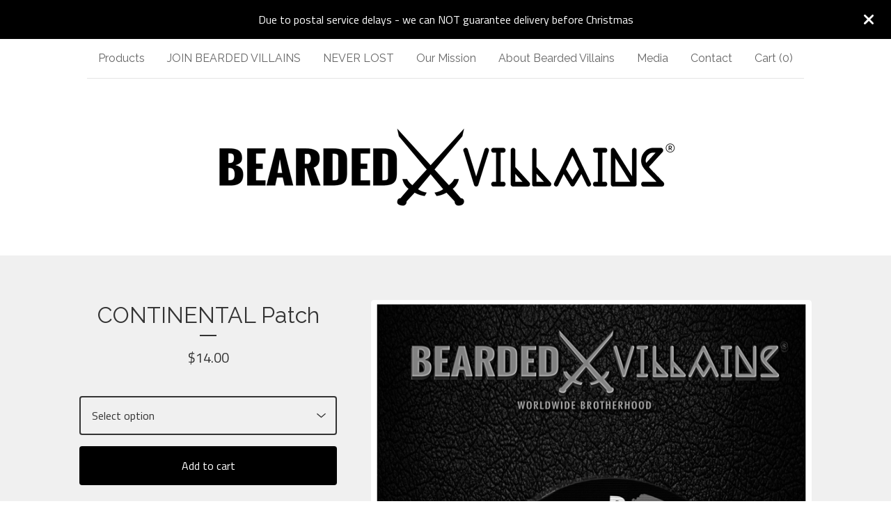

--- FILE ---
content_type: text/html; charset=utf-8
request_url: https://www.beardedvillains.com/product/continental
body_size: 9418
content:









<!DOCTYPE html>
<html>
  <head>
    <title>CONTINENTAL Patch | BEARDED VILLAINS</title>
    <meta charset="utf-8">
    <meta name="viewport" content="width=device-width, initial-scale=1">
    <link href="/theme_stylesheets/240098811/1766767317/theme.css" media="screen" rel="stylesheet" type="text/css">
    <!-- Served from Big Cartel Storefront -->
<!-- Big Cartel generated meta tags -->
<meta name="generator" content="Big Cartel" />
<meta name="author" content="BEARDED VILLAINS" />
<meta name="description" content="- AMERICA - EUROPE For some it&#39;s a Beardclub... for US IT&#39;S A LIFESTYLE. SERIES : CLASSICS Continents with BV Representation - America -..." />
<meta name="referrer" content="strict-origin-when-cross-origin" />
<meta name="product_id" content="102549430" />
<meta name="product_name" content="CONTINENTAL Patch" />
<meta name="product_permalink" content="continental" />
<meta name="theme_name" content="Luna" />
<meta name="theme_version" content="2.21.5" />
<meta property="og:type" content="product" />
<meta property="og:site_name" content="BEARDED VILLAINS" />
<meta property="og:title" content="CONTINENTAL Patch" />
<meta property="og:url" content="https://www.beardedvillains.com/product/continental" />
<meta property="og:description" content="- AMERICA - EUROPE For some it&#39;s a Beardclub... for US IT&#39;S A LIFESTYLE. SERIES : CLASSICS Continents with BV Representation - America -..." />
<meta property="og:image" content="https://assets.bigcartel.com/product_images/369840718/Europe+Patch.png?auto=format&amp;fit=max&amp;h=1200&amp;w=1200" />
<meta property="og:image:secure_url" content="https://assets.bigcartel.com/product_images/369840718/Europe+Patch.png?auto=format&amp;fit=max&amp;h=1200&amp;w=1200" />
<meta property="og:price:amount" content="14.00" />
<meta property="og:price:currency" content="USD" />
<meta property="og:availability" content="instock" />
<meta name="twitter:card" content="summary_large_image" />
<meta name="twitter:title" content="CONTINENTAL Patch" />
<meta name="twitter:description" content="- AMERICA - EUROPE For some it&#39;s a Beardclub... for US IT&#39;S A LIFESTYLE. SERIES : CLASSICS Continents with BV Representation - America -..." />
<meta name="twitter:image" content="https://assets.bigcartel.com/product_images/369840718/Europe+Patch.png?auto=format&amp;fit=max&amp;h=1200&amp;w=1200" />
<!-- end of generated meta tags -->

<!-- Big Cartel generated link tags -->
<link rel="preconnect" href="https://fonts.googleapis.com" />
<link rel="preconnect" href="https://fonts.gstatic.com" crossorigin="true" />
<link rel="stylesheet" href="//fonts.googleapis.com/css?family=Raleway:400,700|Titillium+Web:400,600,700&amp;display=swap" type="text/css" title="Google Fonts" />
<link rel="canonical" href="https://www.beardedvillains.com/product/continental" />
<link rel="alternate" href="https://www.beardedvillains.com/products.xml" type="application/rss+xml" title="Product Feed" />
<link rel="icon" href="https://assets.bigcartel.com/account_favicons/68829/favicon+bv.png?auto=format&amp;fit=max&amp;h=32&amp;w=32" type="image/png" />
<link rel="apple-touch-icon" href="https://assets.bigcartel.com/account_favicons/68829/favicon+bv.png?auto=format&amp;fit=max&amp;h=180&amp;w=180" />
<!-- end of generated link tags -->

<!-- Big Cartel generated structured data -->
<script type="application/ld+json">
{"@context":"https://schema.org","@type":"BreadcrumbList","itemListElement":[{"@type":"ListItem","position":1,"name":"Home","item":"https://www.beardedvillains.com/"},{"@type":"ListItem","position":2,"name":"Products","item":"https://www.beardedvillains.com/products"},{"@type":"ListItem","position":3,"name":"Patches","item":"https://www.beardedvillains.com/category/patches"},{"@type":"ListItem","position":4,"name":"CONTINENTAL Patch","item":"https://www.beardedvillains.com/product/continental"}]}
</script>
<script type="application/ld+json">
{"@context":"https://schema.org/","@type":"Product","name":"CONTINENTAL Patch","url":"https://www.beardedvillains.com/product/continental","description":"- AMERICA\n- EUROPE\n\nFor some it\u0026#39;s a Beardclub... for US IT\u0026#39;S A LIFESTYLE.\n\nSERIES : CLASSICS\n\nContinents with BV Representation\n- America\n- Europe\n- Australia ( coming soon ) \n- Asia ( coming soon ) \n\nDetails :  \n• Glue - IronOn Backing \n• Woven w/ Embroidered Outline\n• Size 3 inch Tall average","sku":"102549430","image":["https://assets.bigcartel.com/product_images/369840718/Europe+Patch.png?auto=format\u0026fit=max\u0026h=1200\u0026w=1200","https://assets.bigcartel.com/product_images/369840736/America+Patch.png?auto=format\u0026fit=max\u0026h=1200\u0026w=1200","https://assets.bigcartel.com/product_images/369840721/back+art+Card.png?auto=format\u0026fit=max\u0026h=1200\u0026w=1200"],"brand":{"@type":"Brand","name":""},"offers":[{"@type":"Offer","name":"CONTINENTAL Patch (AMERICA)","url":"https://www.beardedvillains.com/product/continental","sku":"407179240","price":"14.0","priceCurrency":"USD","priceValidUntil":"2027-01-18","availability":"https://schema.org/InStock","itemCondition":"NewCondition","additionalProperty":[{"@type":"PropertyValue","propertyID":"item_group_id","value":"102549430"}],"shippingDetails":[{"@type":"OfferShippingDetails","shippingDestination":{"@type":"DefinedRegion","addressCountry":"US"},"shippingRate":{"@type":"MonetaryAmount","value":"3.85","currency":"USD"}},{"@type":"OfferShippingDetails","shippingDestination":{"@type":"DefinedRegion","addressCountry":"PR"},"shippingRate":{"@type":"MonetaryAmount","value":"3.85","currency":"USD"}},{"@type":"OfferShippingDetails","shippingDestination":{"@type":"DefinedRegion","addressCountry":"AT"},"shippingRate":{"@type":"MonetaryAmount","value":"6.85","currency":"USD"}},{"@type":"OfferShippingDetails","shippingDestination":{"@type":"DefinedRegion","addressCountry":"AU"},"shippingRate":{"@type":"MonetaryAmount","value":"6.85","currency":"USD"}},{"@type":"OfferShippingDetails","shippingDestination":{"@type":"DefinedRegion","addressCountry":"BE"},"shippingRate":{"@type":"MonetaryAmount","value":"6.85","currency":"USD"}},{"@type":"OfferShippingDetails","shippingDestination":{"@type":"DefinedRegion","addressCountry":"BR"},"shippingRate":{"@type":"MonetaryAmount","value":"6.85","currency":"USD"}},{"@type":"OfferShippingDetails","shippingDestination":{"@type":"DefinedRegion","addressCountry":"CA"},"shippingRate":{"@type":"MonetaryAmount","value":"6.85","currency":"USD"}},{"@type":"OfferShippingDetails","shippingDestination":{"@type":"DefinedRegion","addressCountry":"CH"},"shippingRate":{"@type":"MonetaryAmount","value":"6.85","currency":"USD"}},{"@type":"OfferShippingDetails","shippingDestination":{"@type":"DefinedRegion","addressCountry":"CZ"},"shippingRate":{"@type":"MonetaryAmount","value":"6.85","currency":"USD"}},{"@type":"OfferShippingDetails","shippingDestination":{"@type":"DefinedRegion","addressCountry":"DE"},"shippingRate":{"@type":"MonetaryAmount","value":"6.85","currency":"USD"}},{"@type":"OfferShippingDetails","shippingDestination":{"@type":"DefinedRegion","addressCountry":"DK"},"shippingRate":{"@type":"MonetaryAmount","value":"6.85","currency":"USD"}},{"@type":"OfferShippingDetails","shippingDestination":{"@type":"DefinedRegion","addressCountry":"ES"},"shippingRate":{"@type":"MonetaryAmount","value":"6.85","currency":"USD"}},{"@type":"OfferShippingDetails","shippingDestination":{"@type":"DefinedRegion","addressCountry":"FI"},"shippingRate":{"@type":"MonetaryAmount","value":"6.85","currency":"USD"}},{"@type":"OfferShippingDetails","shippingDestination":{"@type":"DefinedRegion","addressCountry":"FR"},"shippingRate":{"@type":"MonetaryAmount","value":"6.85","currency":"USD"}},{"@type":"OfferShippingDetails","shippingDestination":{"@type":"DefinedRegion","addressCountry":"GB"},"shippingRate":{"@type":"MonetaryAmount","value":"6.85","currency":"USD"}},{"@type":"OfferShippingDetails","shippingDestination":{"@type":"DefinedRegion","addressCountry":"GR"},"shippingRate":{"@type":"MonetaryAmount","value":"6.85","currency":"USD"}},{"@type":"OfferShippingDetails","shippingDestination":{"@type":"DefinedRegion","addressCountry":"HU"},"shippingRate":{"@type":"MonetaryAmount","value":"6.85","currency":"USD"}},{"@type":"OfferShippingDetails","shippingDestination":{"@type":"DefinedRegion","addressCountry":"IE"},"shippingRate":{"@type":"MonetaryAmount","value":"6.85","currency":"USD"}},{"@type":"OfferShippingDetails","shippingDestination":{"@type":"DefinedRegion","addressCountry":"IL"},"shippingRate":{"@type":"MonetaryAmount","value":"6.85","currency":"USD"}},{"@type":"OfferShippingDetails","shippingDestination":{"@type":"DefinedRegion","addressCountry":"IN"},"shippingRate":{"@type":"MonetaryAmount","value":"6.85","currency":"USD"}},{"@type":"OfferShippingDetails","shippingDestination":{"@type":"DefinedRegion","addressCountry":"IT"},"shippingRate":{"@type":"MonetaryAmount","value":"6.85","currency":"USD"}},{"@type":"OfferShippingDetails","shippingDestination":{"@type":"DefinedRegion","addressCountry":"JP"},"shippingRate":{"@type":"MonetaryAmount","value":"6.85","currency":"USD"}},{"@type":"OfferShippingDetails","shippingDestination":{"@type":"DefinedRegion","addressCountry":"KR"},"shippingRate":{"@type":"MonetaryAmount","value":"6.85","currency":"USD"}},{"@type":"OfferShippingDetails","shippingDestination":{"@type":"DefinedRegion","addressCountry":"NL"},"shippingRate":{"@type":"MonetaryAmount","value":"6.85","currency":"USD"}},{"@type":"OfferShippingDetails","shippingDestination":{"@type":"DefinedRegion","addressCountry":"NO"},"shippingRate":{"@type":"MonetaryAmount","value":"6.85","currency":"USD"}},{"@type":"OfferShippingDetails","shippingDestination":{"@type":"DefinedRegion","addressCountry":"NZ"},"shippingRate":{"@type":"MonetaryAmount","value":"6.85","currency":"USD"}},{"@type":"OfferShippingDetails","shippingDestination":{"@type":"DefinedRegion","addressCountry":"PL"},"shippingRate":{"@type":"MonetaryAmount","value":"6.85","currency":"USD"}},{"@type":"OfferShippingDetails","shippingDestination":{"@type":"DefinedRegion","addressCountry":"PT"},"shippingRate":{"@type":"MonetaryAmount","value":"6.85","currency":"USD"}},{"@type":"OfferShippingDetails","shippingDestination":{"@type":"DefinedRegion","addressCountry":"RO"},"shippingRate":{"@type":"MonetaryAmount","value":"6.85","currency":"USD"}},{"@type":"OfferShippingDetails","shippingDestination":{"@type":"DefinedRegion","addressCountry":"SE"},"shippingRate":{"@type":"MonetaryAmount","value":"6.85","currency":"USD"}},{"@type":"OfferShippingDetails","shippingDestination":{"@type":"DefinedRegion","addressCountry":"SK"},"shippingRate":{"@type":"MonetaryAmount","value":"6.85","currency":"USD"}}]},{"@type":"Offer","name":"CONTINENTAL Patch (EUROPE)","url":"https://www.beardedvillains.com/product/continental","sku":"407179237","price":"14.0","priceCurrency":"USD","priceValidUntil":"2027-01-18","availability":"https://schema.org/OutOfStock","itemCondition":"NewCondition","additionalProperty":[{"@type":"PropertyValue","propertyID":"item_group_id","value":"102549430"}],"shippingDetails":[{"@type":"OfferShippingDetails","shippingDestination":{"@type":"DefinedRegion","addressCountry":"US"},"shippingRate":{"@type":"MonetaryAmount","value":"3.85","currency":"USD"}},{"@type":"OfferShippingDetails","shippingDestination":{"@type":"DefinedRegion","addressCountry":"PR"},"shippingRate":{"@type":"MonetaryAmount","value":"3.85","currency":"USD"}},{"@type":"OfferShippingDetails","shippingDestination":{"@type":"DefinedRegion","addressCountry":"AT"},"shippingRate":{"@type":"MonetaryAmount","value":"6.85","currency":"USD"}},{"@type":"OfferShippingDetails","shippingDestination":{"@type":"DefinedRegion","addressCountry":"AU"},"shippingRate":{"@type":"MonetaryAmount","value":"6.85","currency":"USD"}},{"@type":"OfferShippingDetails","shippingDestination":{"@type":"DefinedRegion","addressCountry":"BE"},"shippingRate":{"@type":"MonetaryAmount","value":"6.85","currency":"USD"}},{"@type":"OfferShippingDetails","shippingDestination":{"@type":"DefinedRegion","addressCountry":"BR"},"shippingRate":{"@type":"MonetaryAmount","value":"6.85","currency":"USD"}},{"@type":"OfferShippingDetails","shippingDestination":{"@type":"DefinedRegion","addressCountry":"CA"},"shippingRate":{"@type":"MonetaryAmount","value":"6.85","currency":"USD"}},{"@type":"OfferShippingDetails","shippingDestination":{"@type":"DefinedRegion","addressCountry":"CH"},"shippingRate":{"@type":"MonetaryAmount","value":"6.85","currency":"USD"}},{"@type":"OfferShippingDetails","shippingDestination":{"@type":"DefinedRegion","addressCountry":"CZ"},"shippingRate":{"@type":"MonetaryAmount","value":"6.85","currency":"USD"}},{"@type":"OfferShippingDetails","shippingDestination":{"@type":"DefinedRegion","addressCountry":"DE"},"shippingRate":{"@type":"MonetaryAmount","value":"6.85","currency":"USD"}},{"@type":"OfferShippingDetails","shippingDestination":{"@type":"DefinedRegion","addressCountry":"DK"},"shippingRate":{"@type":"MonetaryAmount","value":"6.85","currency":"USD"}},{"@type":"OfferShippingDetails","shippingDestination":{"@type":"DefinedRegion","addressCountry":"ES"},"shippingRate":{"@type":"MonetaryAmount","value":"6.85","currency":"USD"}},{"@type":"OfferShippingDetails","shippingDestination":{"@type":"DefinedRegion","addressCountry":"FI"},"shippingRate":{"@type":"MonetaryAmount","value":"6.85","currency":"USD"}},{"@type":"OfferShippingDetails","shippingDestination":{"@type":"DefinedRegion","addressCountry":"FR"},"shippingRate":{"@type":"MonetaryAmount","value":"6.85","currency":"USD"}},{"@type":"OfferShippingDetails","shippingDestination":{"@type":"DefinedRegion","addressCountry":"GB"},"shippingRate":{"@type":"MonetaryAmount","value":"6.85","currency":"USD"}},{"@type":"OfferShippingDetails","shippingDestination":{"@type":"DefinedRegion","addressCountry":"GR"},"shippingRate":{"@type":"MonetaryAmount","value":"6.85","currency":"USD"}},{"@type":"OfferShippingDetails","shippingDestination":{"@type":"DefinedRegion","addressCountry":"HU"},"shippingRate":{"@type":"MonetaryAmount","value":"6.85","currency":"USD"}},{"@type":"OfferShippingDetails","shippingDestination":{"@type":"DefinedRegion","addressCountry":"IE"},"shippingRate":{"@type":"MonetaryAmount","value":"6.85","currency":"USD"}},{"@type":"OfferShippingDetails","shippingDestination":{"@type":"DefinedRegion","addressCountry":"IL"},"shippingRate":{"@type":"MonetaryAmount","value":"6.85","currency":"USD"}},{"@type":"OfferShippingDetails","shippingDestination":{"@type":"DefinedRegion","addressCountry":"IN"},"shippingRate":{"@type":"MonetaryAmount","value":"6.85","currency":"USD"}},{"@type":"OfferShippingDetails","shippingDestination":{"@type":"DefinedRegion","addressCountry":"IT"},"shippingRate":{"@type":"MonetaryAmount","value":"6.85","currency":"USD"}},{"@type":"OfferShippingDetails","shippingDestination":{"@type":"DefinedRegion","addressCountry":"JP"},"shippingRate":{"@type":"MonetaryAmount","value":"6.85","currency":"USD"}},{"@type":"OfferShippingDetails","shippingDestination":{"@type":"DefinedRegion","addressCountry":"KR"},"shippingRate":{"@type":"MonetaryAmount","value":"6.85","currency":"USD"}},{"@type":"OfferShippingDetails","shippingDestination":{"@type":"DefinedRegion","addressCountry":"NL"},"shippingRate":{"@type":"MonetaryAmount","value":"6.85","currency":"USD"}},{"@type":"OfferShippingDetails","shippingDestination":{"@type":"DefinedRegion","addressCountry":"NO"},"shippingRate":{"@type":"MonetaryAmount","value":"6.85","currency":"USD"}},{"@type":"OfferShippingDetails","shippingDestination":{"@type":"DefinedRegion","addressCountry":"NZ"},"shippingRate":{"@type":"MonetaryAmount","value":"6.85","currency":"USD"}},{"@type":"OfferShippingDetails","shippingDestination":{"@type":"DefinedRegion","addressCountry":"PL"},"shippingRate":{"@type":"MonetaryAmount","value":"6.85","currency":"USD"}},{"@type":"OfferShippingDetails","shippingDestination":{"@type":"DefinedRegion","addressCountry":"PT"},"shippingRate":{"@type":"MonetaryAmount","value":"6.85","currency":"USD"}},{"@type":"OfferShippingDetails","shippingDestination":{"@type":"DefinedRegion","addressCountry":"RO"},"shippingRate":{"@type":"MonetaryAmount","value":"6.85","currency":"USD"}},{"@type":"OfferShippingDetails","shippingDestination":{"@type":"DefinedRegion","addressCountry":"SE"},"shippingRate":{"@type":"MonetaryAmount","value":"6.85","currency":"USD"}},{"@type":"OfferShippingDetails","shippingDestination":{"@type":"DefinedRegion","addressCountry":"SK"},"shippingRate":{"@type":"MonetaryAmount","value":"6.85","currency":"USD"}}]}]}
</script>

<!-- end of generated structured data -->

<script>
  window.bigcartel = window.bigcartel || {};
  window.bigcartel = {
    ...window.bigcartel,
    ...{"account":{"id":1700983,"host":"www.beardedvillains.com","bc_host":"beardedvillains.bigcartel.com","currency":"USD","country":{"code":"US","name":"United States"}},"theme":{"name":"Luna","version":"2.21.5","colors":{"link_hover_color":"#888888","button_background_color":"#000000","button_text_color":"#FFFFFF","background_color":"#ffffff","button_hover_background_color":"#777777","primary_text_color":"#333333","link_text_color":"#111111"}},"checkout":{"payments_enabled":true,"stripe_publishable_key":"pk_live_OuurQEqtBojIQYLcQpEKS8A8","paypal_merchant_id":"YTK6SKQT7CCFG"},"product":{"id":102549430,"name":"CONTINENTAL Patch","permalink":"continental","position":110,"url":"/product/continental","status":"active","created_at":"2023-10-07T01:20:26.000Z","has_password_protection":false,"images":[{"url":"https://assets.bigcartel.com/product_images/369840718/Europe+Patch.png?auto=format\u0026fit=max\u0026h=1000\u0026w=1000","width":2100,"height":3100},{"url":"https://assets.bigcartel.com/product_images/369840736/America+Patch.png?auto=format\u0026fit=max\u0026h=1000\u0026w=1000","width":2100,"height":3100},{"url":"https://assets.bigcartel.com/product_images/369840721/back+art+Card.png?auto=format\u0026fit=max\u0026h=1000\u0026w=1000","width":2100,"height":3100}],"price":14.0,"default_price":14.0,"tax":0.0,"on_sale":false,"description":"- AMERICA\n- EUROPE\n\nFor some it's a Beardclub... for US IT'S A LIFESTYLE.\n\nSERIES : CLASSICS\n\nContinents with BV Representation\n- America\n- Europe\n- Australia ( coming soon ) \n- Asia ( coming soon ) \n\nDetails :  \n• Glue - IronOn Backing \n• Woven w/ Embroidered Outline\n• Size 3 inch Tall average","has_option_groups":false,"options":[{"id":407179240,"name":"AMERICA","price":14.0,"sold_out":false,"has_custom_price":true,"option_group_values":[],"isLowInventory":false,"isAlmostSoldOut":false},{"id":407179237,"name":"EUROPE","price":14.0,"sold_out":true,"has_custom_price":false,"option_group_values":[]}],"artists":[],"categories":[{"id":12468938,"name":"Patches","permalink":"patches","url":"/category/patches"}],"option_groups":[],"shipping":[{"amount_alone":3.85,"amount_with_others":1.85,"country":{"id":185,"name":"Puerto Rico","code":"PR"}},{"amount_alone":3.85,"amount_with_others":1.85,"country":{"id":43,"name":"United States","code":"US"}},{"amount_alone":6.85,"amount_with_others":3.85}]},"page":{"type":"product"}}
  }
</script>
<script id="stripe-js" src="https://js.stripe.com/v3/" ></script>
<script async src="https://www.paypal.com/sdk/js?client-id=AbPSFDwkxJ_Pxau-Ek8nKIMWIanP8jhAdSXX5MbFoCq_VkpAHX7DZEbfTARicVRWOVUgeUt44lu7oHF-&merchant-id=YTK6SKQT7CCFG&currency=USD&components=messages,buttons" data-partner-attribution-id="BigCartel_SP_PPCP" data-namespace="PayPalSDK"></script>
<style type="text/css">.bc-product-video-embed { width: 100%; max-width: 640px; margin: 0 auto 1rem; } .bc-product-video-embed iframe { aspect-ratio: 16 / 9; width: 100%; border: 0; }</style>
<script type="text/javascript">
  var _bcaq = _bcaq || [];
  _bcaq.push(['_setUrl','stats1.bigcartel.com']);_bcaq.push(['_trackVisit','1700983']);_bcaq.push(['_trackProduct','102549430','1700983']);
  (function() {
    var bca = document.createElement('script'); bca.type = 'text/javascript'; bca.async = true;
    bca.src = '/stats.min.js';
    var s = document.getElementsByTagName('script')[0]; s.parentNode.insertBefore(bca, s);
  })();
</script>
<script src="/assets/currency-formatter-e6d2ec3fd19a4c813ec8b993b852eccecac4da727de1c7e1ecbf0a335278e93a.js"></script>
    <style>.preloader * { opacity: 0; }.transition-preloader * { transition: none !important }</style>
  
<style></style>
</head>

  <body id="product_page" class="theme preloader transition-preloader" data-bc-page-type="product" style="">
    
      <div role="complementary" aria-label="Announcement message" class="announcement-message">
        
          <div class="announcement-message__text">Due to postal service delays - we can NOT guarantee delivery before Christmas</div>
          <button title="Close announcement message" class="announcement-message__close-button">
            <svg aria-hidden="true" fill="currentColor" class="announcement-message__close-icon" xmlns="http://www.w3.org/2000/svg" viewBox="9.2 12.3 12.5 12.5">
              <path d="m21.4 14.4-4.1 4.1 4 4.1c.6.5.6 1.3 0 1.8-.4.5-1.2.5-1.7 0l-4.1-4.1-4.1 4.1c-.5.5-1.3.5-1.8 0s-.5-1.3 0-1.8l4.1-4.1-4.1-4.1c-.5-.5-.5-1.3 0-1.8s1.3-.5 1.8 0l4.1 4.1 4.1-4c.5-.6 1.3-.6 1.8 0 .5.4.5 1.2 0 1.7Z"/>
            </svg>
          </button>
        
      </div>
    
    <header data-bc-hook="header">
      <div class="wrapper">
        <nav class="header-nav" role="navigation" aria-label="Main">
          <ul>
            <li><a href="/products">Products</a></li>
            
              
                <li><a title="View JOIN BEARDED VILLAINS" href="/join-bearded-villains">JOIN BEARDED VILLAINS</a></li>
              
                <li><a title="View NEVER LOST " href="/find-a-chapter">NEVER LOST </a></li>
              
                <li><a title="View Our Mission" href="/our-mission">Our Mission</a></li>
              
                <li><a title="View About Bearded Villains" href="/bearded-villains-our-club-est-2014">About Bearded Villains</a></li>
              
                <li><a title="View Media" href="/media">Media</a></li>
              
            
            
            
              <li><a href="/contact">Contact</a></li>
            
            <li><a href="/cart">Cart (<span class="cart-num-items">0</span>)</a></li>
          </ul>
        </nav>

        <div class="branding">
          <a href="/" title="Home">
            
              
              
              
              
              
              <img
                class="store-logo"
                srcset="https://assets.bigcartel.com/theme_images/153530118/Bearded+Villains+Logo+Registered.png?auto=format&fit=max&h=130&w=780 1x, https://assets.bigcartel.com/theme_images/153530118/Bearded+Villains+Logo+Registered.png?auto=format&fit=max&h=260&w=1560 2x"
                src="https://assets.bigcartel.com/theme_images/153530118/Bearded+Villains+Logo+Registered.png?auto=format&fit=max&h=130&w=780"
                alt="BEARDED VILLAINS Home"
              >
            
          </a>
        </div>
      </div>
      <nav class="header-nav mobile-nav" aria-label="Mobile Main" role="navigation">
        <ul>
          <li><a href="/products">Products</a></li>
          
            
              <li><a title="View JOIN BEARDED VILLAINS" href="/join-bearded-villains">JOIN BEARDED VILLAINS</a></li>
            
              <li><a title="View NEVER LOST " href="/find-a-chapter">NEVER LOST </a></li>
            
              <li><a title="View Our Mission" href="/our-mission">Our Mission</a></li>
            
              <li><a title="View About Bearded Villains" href="/bearded-villains-our-club-est-2014">About Bearded Villains</a></li>
            
              <li><a title="View Media" href="/media">Media</a></li>
            
          
          
            <li><a href="/contact">Contact</a></li>
          
          <li><a href="/cart">Cart (<span class="cart-num-items">0</span>)</a></li>
        </ul>
      </nav>
    </header>
    <main class="main" id="main">
      <div class="wrapper" data-bc-hook="content">
        

        
          






<div class="product-page images_right_details_left" data-bc-hook="product-container">
  <div class="product-page-headings">
    
    <h1 class="product-title has-dash">CONTINENTAL Patch</h1>
    <div class="product-price">
      
      

      
        <span data-currency-amount="14.0" data-currency-code="USD"><span class="currency_sign">$</span>14.00</span>
      

      
    </div>
  </div>
  <div class="product-details">
    
      <form id="add-to-cart-form" method="post" class="product-form show-sold-out" action="/cart" accept-charset="utf8">
        <input type="hidden" name="utf8" value='✓'>
        
          
            <div class="select">
              <select class="product-option-select" id="option" name="cart[add][id]" aria-label="Select option" required>
                <option value="" disabled="disabled" selected>Select option</option>
                
                  <option value="407179240" data-price="14.0">AMERICA </option>
                
                  <option value="407179237" data-price="14.0" disabled="disabled" disabled-type="sold-out">EUROPE  (Sold out)</option>
                
              </select>
              <svg viewBox="0 0 15 7.6" enable-background="new 0 0 15 7.6"><path d="M15 1.1l-7.5 6.5-7.5-6.3 1-1.2 6.5 5.5 6.5-5.6z"/></svg>
            </div>
          
        
        <button id="add-to-cart-button" class="button add-to-cart-button" type="submit" data-add-title="Add to cart" data-sold-title="Sold out">Add to cart</button>
        <div id="instant-checkout-button" style="display:none" data-stripe-user-id="acct_1At2nSJ20ew0zL40" data-cart-url="https://api.bigcartel.com/store/1700983/carts" data-account-country="US" data-account-currency="usd" data-button-height="44px" data-button-theme="dark"></div><script src="/assets/instant-checkout-c43967eec81e774179ce3140ed3bd1d1b8e32b8e7fe95e3c8bee59ccc265913b.js"></script>
        <div class="inventory-status-message" data-inventory-message></div>
        
      </form>
    

    
      <div id="payment-processor-messaging">
        <div id="paypal-messaging-container" style="height: 0; overflow: hidden;">
          <div id="paypal-messaging-element"></div>
        </div>
        <div id="stripe-messaging-container" style="height: 0; overflow: hidden;">
          <div id="payment-method-messaging-element"></div>
        </div>
      </div>
    

    
      <div class="product-description">
        <p>- AMERICA
<br />- EUROPE</p>
<p>For some it's a Beardclub... for US IT'S A LIFESTYLE.</p>
<p>SERIES : CLASSICS</p>
<p>Continents with BV Representation
<br />- America
<br />- Europe
<br />- Australia ( coming soon ) 
<br />- Asia ( coming soon )</p>
<p>Details :  
<br />• Glue - IronOn Backing 
<br />• Woven w/ Embroidered Outline
<br />• Size 3 inch Tall average</p>
      </div>
    

    
      
    
  </div>
  <div class="product-images desktop-stacked mobile-show-thumbnails" data-total-images="3">
    
      <div class="splide product-carousel" role="group" aria-label="CONTINENTAL Patch images">
        <div class="splide__track">
          <div class="splide__list">
            
              
              
              
              <div class="splide__slide">
                
                  <a aria-label="Open image 1 in image viewer" class="zoom-image-container gallery-link" href="https://assets.bigcartel.com/product_images/369840718/Europe+Patch.png?auto=format&fit=max&w=2000" data-pswp-width="4200.0" data-pswp-height="6200.0" >
                
                  <img
                    alt="Image 1 of CONTINENTAL Patch"
                    class="product-image lazyload"
                    fetchpriority="high"
                    src="https://assets.bigcartel.com/product_images/369840718/Europe+Patch.png?auto=format&fit=max&w=200"
                    data-srcset="
                      https://assets.bigcartel.com/product_images/369840718/Europe+Patch.png?auto=format&fit=max&w=400 400w,
                      https://assets.bigcartel.com/product_images/369840718/Europe+Patch.png?auto=format&fit=max&w=700 700w,
                      https://assets.bigcartel.com/product_images/369840718/Europe+Patch.png?auto=format&fit=max&w=1000 1000w,
                      https://assets.bigcartel.com/product_images/369840718/Europe+Patch.png?auto=format&fit=max&w=1400 1400w,
                      https://assets.bigcartel.com/product_images/369840718/Europe+Patch.png?auto=format&fit=max&w=2000 2000w,
                    "
                    width="2099.9999999999995"
                    height="3100"
                    data-sizes="auto"
                  >
                </a>
              </div>
            
              
              
              
              <div class="splide__slide">
                
                  <a aria-label="Open image 2 in image viewer" class="zoom-image-container gallery-link" href="https://assets.bigcartel.com/product_images/369840736/America+Patch.png?auto=format&fit=max&w=2000" data-pswp-width="4200.0" data-pswp-height="6200.0" >
                
                  <img
                    alt="Image 2 of CONTINENTAL Patch"
                    class="product-image lazyload"
                    loading="lazy"
                    src="https://assets.bigcartel.com/product_images/369840736/America+Patch.png?auto=format&fit=max&w=200"
                    data-srcset="
                      https://assets.bigcartel.com/product_images/369840736/America+Patch.png?auto=format&fit=max&w=400 400w,
                      https://assets.bigcartel.com/product_images/369840736/America+Patch.png?auto=format&fit=max&w=700 700w,
                      https://assets.bigcartel.com/product_images/369840736/America+Patch.png?auto=format&fit=max&w=1000 1000w,
                      https://assets.bigcartel.com/product_images/369840736/America+Patch.png?auto=format&fit=max&w=1400 1400w,
                      https://assets.bigcartel.com/product_images/369840736/America+Patch.png?auto=format&fit=max&w=2000 2000w,
                    "
                    width="2099.9999999999995"
                    height="3100"
                    data-sizes="auto"
                  >
                </a>
              </div>
            
              
              
              
              <div class="splide__slide">
                
                  <a aria-label="Open image 3 in image viewer" class="zoom-image-container gallery-link" href="https://assets.bigcartel.com/product_images/369840721/back+art+Card.png?auto=format&fit=max&w=2000" data-pswp-width="4200.0" data-pswp-height="6200.0" >
                
                  <img
                    alt="Image 3 of CONTINENTAL Patch"
                    class="product-image lazyload"
                    loading="lazy"
                    src="https://assets.bigcartel.com/product_images/369840721/back+art+Card.png?auto=format&fit=max&w=200"
                    data-srcset="
                      https://assets.bigcartel.com/product_images/369840721/back+art+Card.png?auto=format&fit=max&w=400 400w,
                      https://assets.bigcartel.com/product_images/369840721/back+art+Card.png?auto=format&fit=max&w=700 700w,
                      https://assets.bigcartel.com/product_images/369840721/back+art+Card.png?auto=format&fit=max&w=1000 1000w,
                      https://assets.bigcartel.com/product_images/369840721/back+art+Card.png?auto=format&fit=max&w=1400 1400w,
                      https://assets.bigcartel.com/product_images/369840721/back+art+Card.png?auto=format&fit=max&w=2000 2000w,
                    "
                    width="2099.9999999999995"
                    height="3100"
                    data-sizes="auto"
                  >
                </a>
              </div>
            
          </div>
        </div>
        
      </div>
      <div class="product-thumbnails-buttons-container">
        <button aria-label="Slide left" aria-controls="carousel-thumbnail" class="thumb-scroller thumb-scroller--left" disabled data-direction="left">
          <svg aria-hidden="true" viewBox="0 0 15 7.6" enable-background="new 0 0 15 7.6"><path d="M15 1.1l-7.5 6.5-7.5-6.3 1-1.2 6.5 5.5 6.5-5.6z"/></svg>
        </button>
        <ul class="product-thumbnails--list" id="carousel-thumbnail">
          
            <li class="product-thumbnails--item">
              <button class="product-thumbnails--change-slide" type="button" tabindex="0" aria-label="View image 1 of 3">
                <img
                  alt=""
                  class="lazyload"
                  src="https://assets.bigcartel.com/product_images/369840718/Europe+Patch.png?auto=format&fit=max&w=150"
                  data-srcset="
                    https://assets.bigcartel.com/product_images/369840718/Europe+Patch.png?auto=format&fit=max&w=250 250w,
                    https://assets.bigcartel.com/product_images/369840718/Europe+Patch.png?auto=format&fit=max&w=300 300w
                  "
                  data-sizes="auto"
                >
              </button>
            </li>
          
            <li class="product-thumbnails--item">
              <button class="product-thumbnails--change-slide" type="button" tabindex="0" aria-label="View image 2 of 3">
                <img
                  alt=""
                  class="lazyload"
                  src="https://assets.bigcartel.com/product_images/369840736/America+Patch.png?auto=format&fit=max&w=150"
                  data-srcset="
                    https://assets.bigcartel.com/product_images/369840736/America+Patch.png?auto=format&fit=max&w=250 250w,
                    https://assets.bigcartel.com/product_images/369840736/America+Patch.png?auto=format&fit=max&w=300 300w
                  "
                  data-sizes="auto"
                >
              </button>
            </li>
          
            <li class="product-thumbnails--item">
              <button class="product-thumbnails--change-slide" type="button" tabindex="0" aria-label="View image 3 of 3">
                <img
                  alt=""
                  class="lazyload"
                  src="https://assets.bigcartel.com/product_images/369840721/back+art+Card.png?auto=format&fit=max&w=150"
                  data-srcset="
                    https://assets.bigcartel.com/product_images/369840721/back+art+Card.png?auto=format&fit=max&w=250 250w,
                    https://assets.bigcartel.com/product_images/369840721/back+art+Card.png?auto=format&fit=max&w=300 300w
                  "
                  data-sizes="auto"
                >
              </button>
            </li>
          
        </ul>
        <button aria-label="Slide right" aria-controls="carousel-thumbnail" class="thumb-scroller thumb-scroller--right" data-direction="right">
          <svg aria-hidden="true" viewBox="0 0 15 7.6" enable-background="new 0 0 15 7.6"><path d="M15 1.1l-7.5 6.5-7.5-6.3 1-1.2 6.5 5.5 6.5-5.6z"/></svg>
        </button>
      </div>
      <div class="mobile-buttons-indicator">
        <button aria-label="View previous image" class="change-slide change-slide--left previous-slide">
          <svg fill="currentColor" aria-hidden="true" viewBox="0 0 15 7.6" enable-background="new 0 0 15 7.6"><path d="M15 1.1l-7.5 6.5-7.5-6.3 1-1.2 6.5 5.5 6.5-5.6z"/></svg>
        </button>
        <div><span class="current-slide-number">1</span> of 3</div>
        <button aria-label="View next image" class="change-slide change-slide--right next-slide">
          <svg fill="currentColor" aria-hidden="true" viewBox="0 0 15 7.6" enable-background="new 0 0 15 7.6"><path d="M15 1.1l-7.5 6.5-7.5-6.3 1-1.2 6.5 5.5 6.5-5.6z"/></svg>
        </button>
      </div>
    
  </div>
</div>

        
      </div>
    </main>
    
      
        
        

        
          <aside class="related-products-container wrapper" data-num-products="" role="complementary" aria-label="You might also like">
            <div class="similar-products">
              <div class="similar-products-header">
                <h2 class="similar-products-title">You might also like</h2>
                
                  <ul class="prev-next-products">
                    
                      <li><a title="View Previous" href="/product/leather-cuff-bracelet">Previous</a></li>
                    
                    
                      <li><a title="View Next" href="/product/alive-v2-patch">Next</a></li>
                    
                  </ul>
                
              </div>
              <div class="product-list-container">
                <div class="related-product-list product-list">
                  
                    
                    
                    
                    <div class="product-list-thumb product">
                      <a class="product-list-link product-list-link--rollover" href="/product/bv-nations-collectible-patch" title="BV NATIONS Patch">
                        <div class="product-list-image-container product-list-image-container-default">
                          <img
                            alt="BV NATIONS Patch"
                            class="blur-up product-list-image lazyload grid-default"
                            src="https://assets.bigcartel.com/product_images/415210047/UK+Patch.png?auto=format&fit=max&w=20"
                            
                            data-srcset="
                              https://assets.bigcartel.com/product_images/415210047/UK+Patch.png?auto=format&fit=max&w=240 240w,
                              https://assets.bigcartel.com/product_images/415210047/UK+Patch.png?auto=format&fit=max&w=320 320w,
                              https://assets.bigcartel.com/product_images/415210047/UK+Patch.png?auto=format&fit=max&w=400 400w,
                              https://assets.bigcartel.com/product_images/415210047/UK+Patch.png?auto=format&fit=max&w=540 540w,
                              https://assets.bigcartel.com/product_images/415210047/UK+Patch.png?auto=format&fit=max&w=600 600w,
                              https://assets.bigcartel.com/product_images/415210047/UK+Patch.png?auto=format&fit=max&w=800 800w,
                              https://assets.bigcartel.com/product_images/415210047/UK+Patch.png?auto=format&fit=max&w=960 960w
                            "
                            data-sizes="auto"
                          >
                        </div>
                        <div class="product-list-thumb-info">
                          <div class="product-list-thumb-name">BV NATIONS Patch</div>
                          <div class="product-list-thumb-price">
                            
                            
                            
                            

                            
                              <span data-currency-amount="14.0" data-currency-code="USD"><span class="currency_sign">$</span>14.00</span>
                            
                              
                            
                          </div>
                          
                            
                          
                          
                        </div>
                      </a>
                    </div>
                  
                    
                    
                    
                    <div class="product-list-thumb product">
                      <a class="product-list-link product-list-link--rollover" href="/product/gold-black-rank-patches-limited-sold-separately" title="Ranked Patches Metalic Gold/Black  ( Limited Sold Separately )">
                        <div class="product-list-image-container product-list-image-container-default">
                          <img
                            alt="Ranked Patches Metalic Gold/Black  ( Limited Sold Separately )"
                            class="blur-up product-list-image lazyload grid-default"
                            src="https://assets.bigcartel.com/product_images/379811019/Bearded+Villains+10+anniversary+Mask+Logo+patch.png?auto=format&fit=max&w=20"
                            
                            data-srcset="
                              https://assets.bigcartel.com/product_images/379811019/Bearded+Villains+10+anniversary+Mask+Logo+patch.png?auto=format&fit=max&w=240 240w,
                              https://assets.bigcartel.com/product_images/379811019/Bearded+Villains+10+anniversary+Mask+Logo+patch.png?auto=format&fit=max&w=320 320w,
                              https://assets.bigcartel.com/product_images/379811019/Bearded+Villains+10+anniversary+Mask+Logo+patch.png?auto=format&fit=max&w=400 400w,
                              https://assets.bigcartel.com/product_images/379811019/Bearded+Villains+10+anniversary+Mask+Logo+patch.png?auto=format&fit=max&w=540 540w,
                              https://assets.bigcartel.com/product_images/379811019/Bearded+Villains+10+anniversary+Mask+Logo+patch.png?auto=format&fit=max&w=600 600w,
                              https://assets.bigcartel.com/product_images/379811019/Bearded+Villains+10+anniversary+Mask+Logo+patch.png?auto=format&fit=max&w=800 800w,
                              https://assets.bigcartel.com/product_images/379811019/Bearded+Villains+10+anniversary+Mask+Logo+patch.png?auto=format&fit=max&w=960 960w
                            "
                            data-sizes="auto"
                          >
                        </div>
                        <div class="product-list-thumb-info">
                          <div class="product-list-thumb-name">Ranked Patches Metalic Gold/Black  ( Limited Sold Separately )</div>
                          <div class="product-list-thumb-price">
                            
                            
                            
                            

                            
                              <span data-currency-amount="14.0" data-currency-code="USD"><span class="currency_sign">$</span>14.00</span>
                            
                              
                            
                          </div>
                          
                            
                          
                          
                        </div>
                      </a>
                    </div>
                  
                    
                    
                    
                    <div class="product-list-thumb product">
                      <a class="product-list-link product-list-link--rollover" href="/product/solid-rank-patch-collection-limited-sold-separately" title="SOLID Rank Patch  ( Limited / Sold Separately )">
                        <div class="product-list-image-container product-list-image-container-default">
                          <img
                            alt="SOLID Rank Patch  ( Limited / Sold Separately )"
                            class="blur-up product-list-image lazyload grid-default"
                            src="https://assets.bigcartel.com/product_images/300782856/solid+collection+media.png?auto=format&fit=max&w=20"
                            
                            data-srcset="
                              https://assets.bigcartel.com/product_images/300782856/solid+collection+media.png?auto=format&fit=max&w=240 240w,
                              https://assets.bigcartel.com/product_images/300782856/solid+collection+media.png?auto=format&fit=max&w=320 320w,
                              https://assets.bigcartel.com/product_images/300782856/solid+collection+media.png?auto=format&fit=max&w=400 400w,
                              https://assets.bigcartel.com/product_images/300782856/solid+collection+media.png?auto=format&fit=max&w=540 540w,
                              https://assets.bigcartel.com/product_images/300782856/solid+collection+media.png?auto=format&fit=max&w=600 600w,
                              https://assets.bigcartel.com/product_images/300782856/solid+collection+media.png?auto=format&fit=max&w=800 800w,
                              https://assets.bigcartel.com/product_images/300782856/solid+collection+media.png?auto=format&fit=max&w=960 960w
                            "
                            data-sizes="auto"
                          >
                        </div>
                        <div class="product-list-thumb-info">
                          <div class="product-list-thumb-name">SOLID Rank Patch  ( Limited / Sold Separately )</div>
                          <div class="product-list-thumb-price">
                            
                            
                            
                            

                            
                              <span data-currency-amount="13.5" data-currency-code="USD"><span class="currency_sign">$</span>13.50</span>
                            
                              
                            
                          </div>
                          
                            
                          
                          
                        </div>
                      </a>
                    </div>
                  
                </div>
              </div>
            </div>
          </aside>
        
      
    

    
    

    
    <footer data-bc-hook="footer">
      <div class="wrapper">
        
        <nav class="footer-nav footer-nav--main" role="navigation" aria-label="Footer main">
          
            <div class="footer-search">
              <form class="search-form" name="search" action="/products" method="get" accept-charset="utf8" role="search">
                <input type="hidden" name="utf8" value='✓'>
                <label class="visually-hidden" for="search">Search</label>
                <input class="search-input" id="search" name="search" placeholder="Search" type="search" autocomplete="off" />
                <button type="submit" class="search-button" aria-label="Submit search form">
                  <svg aria-hidden="true" class="search-icon" xmlns="http://www.w3.org/2000/svg" width="16" height="16" viewBox="0 0 16 16"><path d="M15.707 14.293l-3.112-3.092-.006-.004c.882-1.197 1.411-2.597 1.411-4.197 0-3.859-3.141-7-7-7s-7 3.1-7 7 3.141 7 7 7c1.575 0 3.025-.529 4.196-1.41v.006l3.093 3.111c.199.193.411.293.711.293s.512-.098.707-.293c.391-.407.393-1.007-.007-1.414zm-8.707-2.293c-2.757 0-5-2.243-5-5s2.243-5 5-5 5 2.2 5 5-2.243 5-5 5z"/></svg>
                </button>
              </form>
            </div>
          
          <ul class="footer-links">
            <li><a href="/">Home</a></li>
            <li><a href="/products">Products</a></li>
            
            
            
              <li><a href="/contact">Contact</a></li>
            
            <li><a href="/cart">Cart (<span class="cart-num-items">0</span>)</a></li>
          </ul>
        </nav>
        

        
          <nav class="footer-nav footer-nav--pages" role="navigation" aria-label="Footer pages">
            <ul class="footer-links">
              
                
                  <li><a title="View JOIN BEARDED VILLAINS" href="/join-bearded-villains">JOIN BEARDED VILLAINS</a></li>
                
                  <li><a title="View NEVER LOST " href="/find-a-chapter">NEVER LOST </a></li>
                
                  <li><a title="View Our Mission" href="/our-mission">Our Mission</a></li>
                
                  <li><a title="View About Bearded Villains" href="/bearded-villains-our-club-est-2014">About Bearded Villains</a></li>
                
                  <li><a title="View Media" href="/media">Media</a></li>
                
              
              
                <li><a href="http://instagram.com/beardedvillains">Back to site</a></li>
              
              
            </ul>
          </nav>
        

        <nav class="footer-nav footer-nav--social" role="navigation" aria-label="Footer social">
          
            <ul class="social-links">
              
                <li><a href="https://www.instagram.com/beardedvillains/?hl=en" title="Instagram"><svg class="instagram-icon" height="36" width="36" aria-hidden="true" focusable="false" role="img" xmlns="http://www.w3.org/2000/svg" viewBox="0 0 512 512"><path fill="currentColor" d="M256 45.39c67.27 0 75.23.26 101.8 1.47 24.56 1.12 37.9 5.22 46.78 8.67a78 78 0 0129 18.85 78 78 0 0118.85 29c3.45 8.88 7.55 22.22 8.67 46.78 1.21 26.57 1.47 34.53 1.47 101.8s-.26 75.23-1.47 101.8c-1.12 24.56-5.22 37.9-8.67 46.78a83.51 83.51 0 01-47.81 47.81c-8.88 3.45-22.22 7.55-46.78 8.67-26.56 1.21-34.53 1.47-101.8 1.47s-75.24-.26-101.8-1.47c-24.56-1.12-37.9-5.22-46.78-8.67a78 78 0 01-29-18.85 78 78 0 01-18.85-29c-3.45-8.88-7.55-22.22-8.67-46.78-1.21-26.57-1.47-34.53-1.47-101.8s.26-75.23 1.47-101.8c1.12-24.56 5.22-37.9 8.67-46.78a78 78 0 0118.85-29 78 78 0 0129-18.85c8.88-3.45 22.22-7.55 46.78-8.67 26.57-1.21 34.53-1.47 101.8-1.47m0-45.39c-68.42 0-77 .29-103.87 1.52S102.92 7 86.92 13.22a123.68 123.68 0 00-44.64 29.06 123.68 123.68 0 00-29.06 44.64c-6.22 16-10.48 34.34-11.7 61.15S0 183.5 0 256s.29 77 1.52 103.87 5.48 45.13 11.7 61.13a123.68 123.68 0 0029.06 44.62 123.52 123.52 0 0044.64 29.07c16 6.23 34.34 10.49 61.15 11.71s35.45 1.52 103.87 1.52 77-.29 103.87-1.52 45.11-5.48 61.11-11.71a128.74 128.74 0 0073.69-73.69c6.23-16 10.49-34.34 11.71-61.15s1.52-35.45 1.52-103.87-.29-77-1.52-103.87-5.48-45.11-11.71-61.11a123.52 123.52 0 00-29.05-44.62 123.68 123.68 0 00-44.64-29.08c-16-6.22-34.34-10.48-61.15-11.7S320.34 0 251.92 0z"/><path fill="currentColor" d="M251.92 122.56a129.36 129.36 0 10129.36 129.36 129.35 129.35 0 00-129.36-129.36zm0 213.36a84 84 0 1184-84 84 84 0 01-84 84z"/><circle fill="currentColor" cx="386.4" cy="117.44" r="30.23"/></svg></a></li>
              

              

              

              

              

              

              
                <li><a href="https://www.facebook.com/beardedvillains/" title="Facebook"><svg class="facebook-icon" height="36" width="36" aria-hidden="true" focusable="false" role="img" xmlns="http://www.w3.org/2000/svg" viewBox="0 0 320 512"><path fill="currentColor" d="M80 299v213h116V299h87l18-97H196v-35c0-52 20-72 73-72l37 2V8c-15-4-50-8-70-8C129 0 80 51 80 159v43H14v97h66z"/></svg></a></li>
              

              

              

              

              

              

              

              

              

              

              

              
            </ul>
          
          
          <div data-bc-hook="credit">
            
          </div>
        </nav>
      </div>
    </footer>
    
    <script>
      const themeFeatures = {
        optIns: [],
        optOuts: [],
      };
      const themeColors = {
        backgroundColor: '#ffffff',
        primaryTextColor: '#333333',
        secondaryBackgroundColor: '#f0f0f0',
        productsBackgroundColor: '#000000'
      }
      const themeOptions = {
        showSoldOutOptions: true,
        showSoldOutPrices: true,
        showLowInventoryMessages: true,
        lowInventoryMessage: "Limited quantities available",
        almostSoldOutMessage: "Only a few left!",
        showInventoryBars: false,
        desktopProductPageImages: 'stacked',
        mobileProductPageImages: 'show-thumbnails',
        productImageZoom: true,
        homepageSlideshowTransition: "slide",
        homepageSlideshowAutoplay: false,
        homepageSlideshowSpeed: 4000,
        homepageSlideshowLink: "",
        showBnplMessaging: true && !themeFeatures.optOuts.includes("theme_bnpl_messaging"),
        homeFeaturedVideoUrl: "",
        homeFeaturedVideoSize: "large",
        homeFeaturedVideoBorder: "rounded",
      };
      const themeTranslations = {
        cart: {
          shareThisCartLinkCopySuccess: "Link copied!"
        }
      };
    </script>
    
      <script>
        let hashCode=function(s){return s.split("").reduce(function(a,b){a=((a<<5)-a)+b.charCodeAt(0);return a&a;},0);}
        let announcementElement = document.querySelector(".announcement-message");
        let announcementText = document.querySelector(".announcement-message__text").innerHTML;
        let closeAnnouncementBtn = document.querySelector(".announcement-message__close-button");
        let hashedAnnouncement = hashCode(announcementText);
        let isScrolling = announcementElement?.classList.contains('announcement-message--scrolling');

        function closeAnnouncement() {
          let announcementElement = document.querySelector(".announcement-message");
          announcementElement?.remove();
          document.cookie = `announcementClosed=${hashedAnnouncement};path=/;max-age=28800`;
        }

        if (announcementElement?.classList && hashedAnnouncement) {
          // For scrolling announcements, always show them
          // For non-scrolling announcements, check if they've been closed
          if (isScrolling) {
            announcementElement.classList.add('visible');
          } else {
            let hasClosedAnnouncement = document.cookie.includes(`announcementClosed=${hashedAnnouncement}`);
            if (!hasClosedAnnouncement) {
              announcementElement.classList.add('visible');
            }
          }
          if (closeAnnouncementBtn) {
            closeAnnouncementBtn.addEventListener("click", closeAnnouncement);
          }
        }
      </script>
    
    <script src="//cdnjs.cloudflare.com/ajax/libs/jquery/3.7.1/jquery.min.js"></script>
    <script src="https://assets.bigcartel.com/api/6/api.usd.js?v=1"></script>
    <script type="text/javascript">
      window.bigcartel = window.bigcartel || {};
      window.bigcartel.account = window.bigcartel.account || {};
      window.bigcartel.account.currency = window.bigcartel.account.currency || "USD";
      window.bigcartel.account.moneyFormat = "sign";
    </script>
    <script src="https://assets.bigcartel.com/theme_assets/6/2.21.5/theme.js?v=1"></script>
    
      <script>
        // Initialize product data: fetch fresh on back/forward navigation (cache timing fix),
        // use window.bigcartel.product on normal loads, or fetch as fallback
        var navEntry = performance.getEntriesByType('navigation')[0];
        var isBackForward = navEntry && navEntry.type === 'back_forward';

        if (isBackForward) {
          Product.find('continental', processProduct);
        } else if (window.bigcartel?.product) {
          processProduct(window.bigcartel.product);
        } else {
          Product.find('continental', processProduct);
        }
      </script>
    
  

<script defer src="https://static.cloudflareinsights.com/beacon.min.js/vcd15cbe7772f49c399c6a5babf22c1241717689176015" integrity="sha512-ZpsOmlRQV6y907TI0dKBHq9Md29nnaEIPlkf84rnaERnq6zvWvPUqr2ft8M1aS28oN72PdrCzSjY4U6VaAw1EQ==" data-cf-beacon='{"rayId":"9bff6e42dc350acb","version":"2025.9.1","serverTiming":{"name":{"cfExtPri":true,"cfEdge":true,"cfOrigin":true,"cfL4":true,"cfSpeedBrain":true,"cfCacheStatus":true}},"token":"44d6648085c9451aa740849b0372227e","b":1}' crossorigin="anonymous"></script>
</body>
</html>
